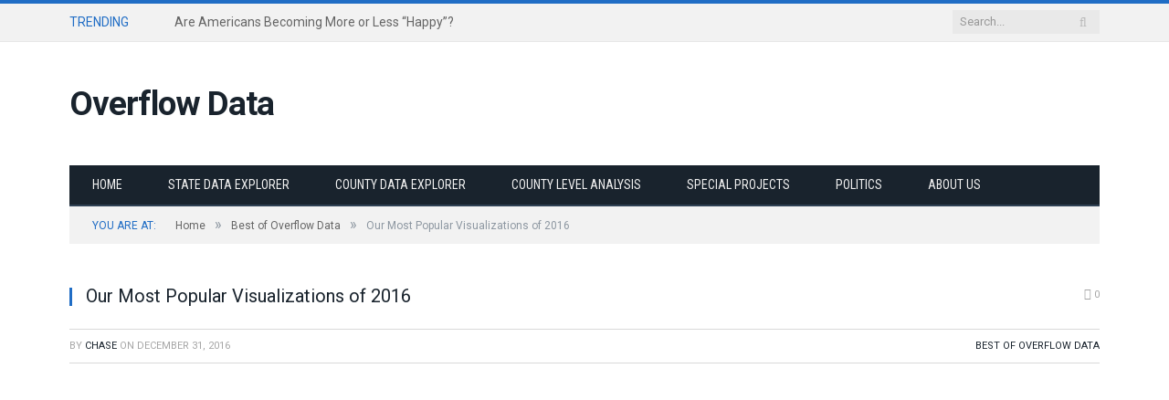

--- FILE ---
content_type: text/html; charset=UTF-8
request_url: https://overflow.solutions/best-of/our-most-popular-visualizations-of-2016/
body_size: 11539
content:

<!DOCTYPE html>

<!--[if IE 8]> <html class="ie ie8" lang="en-US"> <![endif]-->
<!--[if IE 9]> <html class="ie ie9" lang="en-US"> <![endif]-->
<!--[if gt IE 9]><!--> <html lang="en-US"> <!--<![endif]-->

<head>


<meta charset="UTF-8" />
<title>Our Most Popular Visualizations of 2016 - Overflow Data</title>

 
<meta name="viewport" content="width=device-width, initial-scale=1" />
<link rel="pingback" href="https://overflowdata.com/xmlrpc.php" />
	

	
<meta name='robots' content='index, follow, max-image-preview:large, max-snippet:-1, max-video-preview:-1' />
	<style>img:is([sizes="auto" i], [sizes^="auto," i]) { contain-intrinsic-size: 3000px 1500px }</style>
	
	<!-- This site is optimized with the Yoast SEO plugin v25.6 - https://yoast.com/wordpress/plugins/seo/ -->
	<link rel="canonical" href="https://overflowdata.com/best-of/our-most-popular-visualizations-of-2016/" />
	<meta property="og:locale" content="en_US" />
	<meta property="og:type" content="article" />
	<meta property="og:title" content="Our Most Popular Visualizations of 2016 - Overflow Data" />
	<meta property="og:description" content="2016 was another great year for Overflow Data. To celebrate we have compiled a list of our 5 most popular data visualizations from the past year." />
	<meta property="og:url" content="https://overflowdata.com/best-of/our-most-popular-visualizations-of-2016/" />
	<meta property="og:site_name" content="Overflow Data" />
	<meta property="article:publisher" content="https://www.facebook.com/overflowdatasolutions/" />
	<meta property="article:published_time" content="2016-12-31T14:20:24+00:00" />
	<meta property="og:image" content="https://overflowdata.com/wp-content/uploads/2016/11/How-Do-Americans-Differ-by-Age-Ecucational-Attainment.png" />
	<meta property="og:image:width" content="1109" />
	<meta property="og:image:height" content="1059" />
	<meta property="og:image:type" content="image/png" />
	<meta name="author" content="Chase" />
	<meta name="twitter:card" content="summary_large_image" />
	<meta name="twitter:creator" content="@https://twitter.com/chasesaw" />
	<meta name="twitter:site" content="@overflow_data" />
	<meta name="twitter:label1" content="Written by" />
	<meta name="twitter:data1" content="Chase" />
	<meta name="twitter:label2" content="Est. reading time" />
	<meta name="twitter:data2" content="2 minutes" />
	<script type="application/ld+json" class="yoast-schema-graph">{"@context":"https://schema.org","@graph":[{"@type":"Article","@id":"https://overflowdata.com/best-of/our-most-popular-visualizations-of-2016/#article","isPartOf":{"@id":"https://overflowdata.com/best-of/our-most-popular-visualizations-of-2016/"},"author":{"name":"Chase","@id":"https://overflowdata.com/#/schema/person/64669f80b34710bcd8cd919e7fb12bd9"},"headline":"Our Most Popular Visualizations of 2016","datePublished":"2016-12-31T14:20:24+00:00","mainEntityOfPage":{"@id":"https://overflowdata.com/best-of/our-most-popular-visualizations-of-2016/"},"wordCount":385,"commentCount":0,"publisher":{"@id":"https://overflowdata.com/#organization"},"image":{"@id":"https://overflowdata.com/best-of/our-most-popular-visualizations-of-2016/#primaryimage"},"thumbnailUrl":"https://overflowdata.com/wp-content/uploads/2016/11/How-Do-Americans-Differ-by-Age-Ecucational-Attainment.png","articleSection":["Best of Overflow Data"],"inLanguage":"en-US","potentialAction":[{"@type":"CommentAction","name":"Comment","target":["https://overflowdata.com/best-of/our-most-popular-visualizations-of-2016/#respond"]}]},{"@type":"WebPage","@id":"https://overflowdata.com/best-of/our-most-popular-visualizations-of-2016/","url":"https://overflowdata.com/best-of/our-most-popular-visualizations-of-2016/","name":"Our Most Popular Visualizations of 2016 - Overflow Data","isPartOf":{"@id":"https://overflowdata.com/#website"},"primaryImageOfPage":{"@id":"https://overflowdata.com/best-of/our-most-popular-visualizations-of-2016/#primaryimage"},"image":{"@id":"https://overflowdata.com/best-of/our-most-popular-visualizations-of-2016/#primaryimage"},"thumbnailUrl":"https://overflowdata.com/wp-content/uploads/2016/11/How-Do-Americans-Differ-by-Age-Ecucational-Attainment.png","datePublished":"2016-12-31T14:20:24+00:00","breadcrumb":{"@id":"https://overflowdata.com/best-of/our-most-popular-visualizations-of-2016/#breadcrumb"},"inLanguage":"en-US","potentialAction":[{"@type":"ReadAction","target":["https://overflowdata.com/best-of/our-most-popular-visualizations-of-2016/"]}]},{"@type":"ImageObject","inLanguage":"en-US","@id":"https://overflowdata.com/best-of/our-most-popular-visualizations-of-2016/#primaryimage","url":"https://overflowdata.com/wp-content/uploads/2016/11/How-Do-Americans-Differ-by-Age-Ecucational-Attainment.png","contentUrl":"https://overflowdata.com/wp-content/uploads/2016/11/How-Do-Americans-Differ-by-Age-Ecucational-Attainment.png","width":1109,"height":1059},{"@type":"BreadcrumbList","@id":"https://overflowdata.com/best-of/our-most-popular-visualizations-of-2016/#breadcrumb","itemListElement":[{"@type":"ListItem","position":1,"name":"Home","item":"https://overflowdata.com/"},{"@type":"ListItem","position":2,"name":"Our Most Popular Visualizations of 2016"}]},{"@type":"WebSite","@id":"https://overflowdata.com/#website","url":"https://overflowdata.com/","name":"Overflow Data","description":"A data visualization portfolio for the world.","publisher":{"@id":"https://overflowdata.com/#organization"},"potentialAction":[{"@type":"SearchAction","target":{"@type":"EntryPoint","urlTemplate":"https://overflowdata.com/?s={search_term_string}"},"query-input":{"@type":"PropertyValueSpecification","valueRequired":true,"valueName":"search_term_string"}}],"inLanguage":"en-US"},{"@type":"Organization","@id":"https://overflowdata.com/#organization","name":"Overflow Data","url":"https://overflowdata.com/","logo":{"@type":"ImageObject","inLanguage":"en-US","@id":"https://overflowdata.com/#/schema/logo/image/","url":"https://overflow.solutions/wp-content/uploads/2019/04/White-Logo.png","contentUrl":"https://overflow.solutions/wp-content/uploads/2019/04/White-Logo.png","width":400,"height":250,"caption":"Overflow Data"},"image":{"@id":"https://overflowdata.com/#/schema/logo/image/"},"sameAs":["https://www.facebook.com/overflowdatasolutions/","https://x.com/overflow_data"]},{"@type":"Person","@id":"https://overflowdata.com/#/schema/person/64669f80b34710bcd8cd919e7fb12bd9","name":"Chase","image":{"@type":"ImageObject","inLanguage":"en-US","@id":"https://overflowdata.com/#/schema/person/image/","url":"https://secure.gravatar.com/avatar/4be4795472000b41b3a697f99b32a9e8582ae27db1f4408e24fe061db6b57292?s=96&d=mm&r=g","contentUrl":"https://secure.gravatar.com/avatar/4be4795472000b41b3a697f99b32a9e8582ae27db1f4408e24fe061db6b57292?s=96&d=mm&r=g","caption":"Chase"},"description":"With over a decade of experience in data analysis, I have had the privilege of working with numerous political campaigns and consultancy groups, providing valuable insights and data focused tools. My background includes extensive work in analyzing demographic, socioeconomic, and housing data, as well as studying election data and turnout information. What sets Overflow Data’s services apart is the development of advanced data tools that are easy to use and provide users with the data they need to make informed decisions. We plan to continue building out our product line to better provide information on the population, voters, voter turnout, and other important characteristics. In past engagements, I have conducted detailed analyses of election results, tracked early vote returns, and provided invaluable insights into the impact of redistricting on political jurisdictions. My goal is to empower your organization with actionable data-driven strategies that maximize your impact and effectiveness. I would be delighted to discuss how my services can support and enhance your organization's capabilities to meet your goals. Whether you're interested in optimizing your outreach strategies, refining your messaging, or gaining a deeper understanding of your client base, I am here to help. Please feel free to reach out to me at overflowdatasolutions@gmail.com to schedule a conversation or request more information. I am eager to learn more about your objectives and explore how we can collaborate for success.","sameAs":["http://overflow.solutions","https://www.linkedin.com/in/r-chase-sawyer-11a8b841/","https://x.com/https://twitter.com/chasesaw"],"url":"https://overflowdata.com/author/chasesaw/"}]}</script>
	<!-- / Yoast SEO plugin. -->


<link rel='dns-prefetch' href='//overflowdata.com' />
<link rel='dns-prefetch' href='//www.googletagmanager.com' />
<link rel='dns-prefetch' href='//fonts.googleapis.com' />
<link rel='dns-prefetch' href='//pagead2.googlesyndication.com' />
<link rel="alternate" type="application/rss+xml" title="Overflow Data &raquo; Feed" href="https://overflowdata.com/feed/" />
<link rel="alternate" type="application/rss+xml" title="Overflow Data &raquo; Comments Feed" href="https://overflowdata.com/comments/feed/" />
<link rel="alternate" type="application/rss+xml" title="Overflow Data &raquo; Our Most Popular Visualizations of 2016 Comments Feed" href="https://overflowdata.com/best-of/our-most-popular-visualizations-of-2016/feed/" />
<script type="text/javascript">
/* <![CDATA[ */
window._wpemojiSettings = {"baseUrl":"https:\/\/s.w.org\/images\/core\/emoji\/16.0.1\/72x72\/","ext":".png","svgUrl":"https:\/\/s.w.org\/images\/core\/emoji\/16.0.1\/svg\/","svgExt":".svg","source":{"concatemoji":"https:\/\/overflowdata.com\/wp-includes\/js\/wp-emoji-release.min.js?ver=6.8.2"}};
/*! This file is auto-generated */
!function(s,n){var o,i,e;function c(e){try{var t={supportTests:e,timestamp:(new Date).valueOf()};sessionStorage.setItem(o,JSON.stringify(t))}catch(e){}}function p(e,t,n){e.clearRect(0,0,e.canvas.width,e.canvas.height),e.fillText(t,0,0);var t=new Uint32Array(e.getImageData(0,0,e.canvas.width,e.canvas.height).data),a=(e.clearRect(0,0,e.canvas.width,e.canvas.height),e.fillText(n,0,0),new Uint32Array(e.getImageData(0,0,e.canvas.width,e.canvas.height).data));return t.every(function(e,t){return e===a[t]})}function u(e,t){e.clearRect(0,0,e.canvas.width,e.canvas.height),e.fillText(t,0,0);for(var n=e.getImageData(16,16,1,1),a=0;a<n.data.length;a++)if(0!==n.data[a])return!1;return!0}function f(e,t,n,a){switch(t){case"flag":return n(e,"\ud83c\udff3\ufe0f\u200d\u26a7\ufe0f","\ud83c\udff3\ufe0f\u200b\u26a7\ufe0f")?!1:!n(e,"\ud83c\udde8\ud83c\uddf6","\ud83c\udde8\u200b\ud83c\uddf6")&&!n(e,"\ud83c\udff4\udb40\udc67\udb40\udc62\udb40\udc65\udb40\udc6e\udb40\udc67\udb40\udc7f","\ud83c\udff4\u200b\udb40\udc67\u200b\udb40\udc62\u200b\udb40\udc65\u200b\udb40\udc6e\u200b\udb40\udc67\u200b\udb40\udc7f");case"emoji":return!a(e,"\ud83e\udedf")}return!1}function g(e,t,n,a){var r="undefined"!=typeof WorkerGlobalScope&&self instanceof WorkerGlobalScope?new OffscreenCanvas(300,150):s.createElement("canvas"),o=r.getContext("2d",{willReadFrequently:!0}),i=(o.textBaseline="top",o.font="600 32px Arial",{});return e.forEach(function(e){i[e]=t(o,e,n,a)}),i}function t(e){var t=s.createElement("script");t.src=e,t.defer=!0,s.head.appendChild(t)}"undefined"!=typeof Promise&&(o="wpEmojiSettingsSupports",i=["flag","emoji"],n.supports={everything:!0,everythingExceptFlag:!0},e=new Promise(function(e){s.addEventListener("DOMContentLoaded",e,{once:!0})}),new Promise(function(t){var n=function(){try{var e=JSON.parse(sessionStorage.getItem(o));if("object"==typeof e&&"number"==typeof e.timestamp&&(new Date).valueOf()<e.timestamp+604800&&"object"==typeof e.supportTests)return e.supportTests}catch(e){}return null}();if(!n){if("undefined"!=typeof Worker&&"undefined"!=typeof OffscreenCanvas&&"undefined"!=typeof URL&&URL.createObjectURL&&"undefined"!=typeof Blob)try{var e="postMessage("+g.toString()+"("+[JSON.stringify(i),f.toString(),p.toString(),u.toString()].join(",")+"));",a=new Blob([e],{type:"text/javascript"}),r=new Worker(URL.createObjectURL(a),{name:"wpTestEmojiSupports"});return void(r.onmessage=function(e){c(n=e.data),r.terminate(),t(n)})}catch(e){}c(n=g(i,f,p,u))}t(n)}).then(function(e){for(var t in e)n.supports[t]=e[t],n.supports.everything=n.supports.everything&&n.supports[t],"flag"!==t&&(n.supports.everythingExceptFlag=n.supports.everythingExceptFlag&&n.supports[t]);n.supports.everythingExceptFlag=n.supports.everythingExceptFlag&&!n.supports.flag,n.DOMReady=!1,n.readyCallback=function(){n.DOMReady=!0}}).then(function(){return e}).then(function(){var e;n.supports.everything||(n.readyCallback(),(e=n.source||{}).concatemoji?t(e.concatemoji):e.wpemoji&&e.twemoji&&(t(e.twemoji),t(e.wpemoji)))}))}((window,document),window._wpemojiSettings);
/* ]]> */
</script>
<style id='wp-emoji-styles-inline-css' type='text/css'>

	img.wp-smiley, img.emoji {
		display: inline !important;
		border: none !important;
		box-shadow: none !important;
		height: 1em !important;
		width: 1em !important;
		margin: 0 0.07em !important;
		vertical-align: -0.1em !important;
		background: none !important;
		padding: 0 !important;
	}
</style>
<link rel='stylesheet' id='wp-block-library-css' href='https://overflowdata.com/wp-includes/css/dist/block-library/style.min.css?ver=6.8.2' type='text/css' media='all' />
<style id='classic-theme-styles-inline-css' type='text/css'>
/*! This file is auto-generated */
.wp-block-button__link{color:#fff;background-color:#32373c;border-radius:9999px;box-shadow:none;text-decoration:none;padding:calc(.667em + 2px) calc(1.333em + 2px);font-size:1.125em}.wp-block-file__button{background:#32373c;color:#fff;text-decoration:none}
</style>
<style id='global-styles-inline-css' type='text/css'>
:root{--wp--preset--aspect-ratio--square: 1;--wp--preset--aspect-ratio--4-3: 4/3;--wp--preset--aspect-ratio--3-4: 3/4;--wp--preset--aspect-ratio--3-2: 3/2;--wp--preset--aspect-ratio--2-3: 2/3;--wp--preset--aspect-ratio--16-9: 16/9;--wp--preset--aspect-ratio--9-16: 9/16;--wp--preset--color--black: #000000;--wp--preset--color--cyan-bluish-gray: #abb8c3;--wp--preset--color--white: #ffffff;--wp--preset--color--pale-pink: #f78da7;--wp--preset--color--vivid-red: #cf2e2e;--wp--preset--color--luminous-vivid-orange: #ff6900;--wp--preset--color--luminous-vivid-amber: #fcb900;--wp--preset--color--light-green-cyan: #7bdcb5;--wp--preset--color--vivid-green-cyan: #00d084;--wp--preset--color--pale-cyan-blue: #8ed1fc;--wp--preset--color--vivid-cyan-blue: #0693e3;--wp--preset--color--vivid-purple: #9b51e0;--wp--preset--gradient--vivid-cyan-blue-to-vivid-purple: linear-gradient(135deg,rgba(6,147,227,1) 0%,rgb(155,81,224) 100%);--wp--preset--gradient--light-green-cyan-to-vivid-green-cyan: linear-gradient(135deg,rgb(122,220,180) 0%,rgb(0,208,130) 100%);--wp--preset--gradient--luminous-vivid-amber-to-luminous-vivid-orange: linear-gradient(135deg,rgba(252,185,0,1) 0%,rgba(255,105,0,1) 100%);--wp--preset--gradient--luminous-vivid-orange-to-vivid-red: linear-gradient(135deg,rgba(255,105,0,1) 0%,rgb(207,46,46) 100%);--wp--preset--gradient--very-light-gray-to-cyan-bluish-gray: linear-gradient(135deg,rgb(238,238,238) 0%,rgb(169,184,195) 100%);--wp--preset--gradient--cool-to-warm-spectrum: linear-gradient(135deg,rgb(74,234,220) 0%,rgb(151,120,209) 20%,rgb(207,42,186) 40%,rgb(238,44,130) 60%,rgb(251,105,98) 80%,rgb(254,248,76) 100%);--wp--preset--gradient--blush-light-purple: linear-gradient(135deg,rgb(255,206,236) 0%,rgb(152,150,240) 100%);--wp--preset--gradient--blush-bordeaux: linear-gradient(135deg,rgb(254,205,165) 0%,rgb(254,45,45) 50%,rgb(107,0,62) 100%);--wp--preset--gradient--luminous-dusk: linear-gradient(135deg,rgb(255,203,112) 0%,rgb(199,81,192) 50%,rgb(65,88,208) 100%);--wp--preset--gradient--pale-ocean: linear-gradient(135deg,rgb(255,245,203) 0%,rgb(182,227,212) 50%,rgb(51,167,181) 100%);--wp--preset--gradient--electric-grass: linear-gradient(135deg,rgb(202,248,128) 0%,rgb(113,206,126) 100%);--wp--preset--gradient--midnight: linear-gradient(135deg,rgb(2,3,129) 0%,rgb(40,116,252) 100%);--wp--preset--font-size--small: 13px;--wp--preset--font-size--medium: 20px;--wp--preset--font-size--large: 36px;--wp--preset--font-size--x-large: 42px;--wp--preset--spacing--20: 0.44rem;--wp--preset--spacing--30: 0.67rem;--wp--preset--spacing--40: 1rem;--wp--preset--spacing--50: 1.5rem;--wp--preset--spacing--60: 2.25rem;--wp--preset--spacing--70: 3.38rem;--wp--preset--spacing--80: 5.06rem;--wp--preset--shadow--natural: 6px 6px 9px rgba(0, 0, 0, 0.2);--wp--preset--shadow--deep: 12px 12px 50px rgba(0, 0, 0, 0.4);--wp--preset--shadow--sharp: 6px 6px 0px rgba(0, 0, 0, 0.2);--wp--preset--shadow--outlined: 6px 6px 0px -3px rgba(255, 255, 255, 1), 6px 6px rgba(0, 0, 0, 1);--wp--preset--shadow--crisp: 6px 6px 0px rgba(0, 0, 0, 1);}:where(.is-layout-flex){gap: 0.5em;}:where(.is-layout-grid){gap: 0.5em;}body .is-layout-flex{display: flex;}.is-layout-flex{flex-wrap: wrap;align-items: center;}.is-layout-flex > :is(*, div){margin: 0;}body .is-layout-grid{display: grid;}.is-layout-grid > :is(*, div){margin: 0;}:where(.wp-block-columns.is-layout-flex){gap: 2em;}:where(.wp-block-columns.is-layout-grid){gap: 2em;}:where(.wp-block-post-template.is-layout-flex){gap: 1.25em;}:where(.wp-block-post-template.is-layout-grid){gap: 1.25em;}.has-black-color{color: var(--wp--preset--color--black) !important;}.has-cyan-bluish-gray-color{color: var(--wp--preset--color--cyan-bluish-gray) !important;}.has-white-color{color: var(--wp--preset--color--white) !important;}.has-pale-pink-color{color: var(--wp--preset--color--pale-pink) !important;}.has-vivid-red-color{color: var(--wp--preset--color--vivid-red) !important;}.has-luminous-vivid-orange-color{color: var(--wp--preset--color--luminous-vivid-orange) !important;}.has-luminous-vivid-amber-color{color: var(--wp--preset--color--luminous-vivid-amber) !important;}.has-light-green-cyan-color{color: var(--wp--preset--color--light-green-cyan) !important;}.has-vivid-green-cyan-color{color: var(--wp--preset--color--vivid-green-cyan) !important;}.has-pale-cyan-blue-color{color: var(--wp--preset--color--pale-cyan-blue) !important;}.has-vivid-cyan-blue-color{color: var(--wp--preset--color--vivid-cyan-blue) !important;}.has-vivid-purple-color{color: var(--wp--preset--color--vivid-purple) !important;}.has-black-background-color{background-color: var(--wp--preset--color--black) !important;}.has-cyan-bluish-gray-background-color{background-color: var(--wp--preset--color--cyan-bluish-gray) !important;}.has-white-background-color{background-color: var(--wp--preset--color--white) !important;}.has-pale-pink-background-color{background-color: var(--wp--preset--color--pale-pink) !important;}.has-vivid-red-background-color{background-color: var(--wp--preset--color--vivid-red) !important;}.has-luminous-vivid-orange-background-color{background-color: var(--wp--preset--color--luminous-vivid-orange) !important;}.has-luminous-vivid-amber-background-color{background-color: var(--wp--preset--color--luminous-vivid-amber) !important;}.has-light-green-cyan-background-color{background-color: var(--wp--preset--color--light-green-cyan) !important;}.has-vivid-green-cyan-background-color{background-color: var(--wp--preset--color--vivid-green-cyan) !important;}.has-pale-cyan-blue-background-color{background-color: var(--wp--preset--color--pale-cyan-blue) !important;}.has-vivid-cyan-blue-background-color{background-color: var(--wp--preset--color--vivid-cyan-blue) !important;}.has-vivid-purple-background-color{background-color: var(--wp--preset--color--vivid-purple) !important;}.has-black-border-color{border-color: var(--wp--preset--color--black) !important;}.has-cyan-bluish-gray-border-color{border-color: var(--wp--preset--color--cyan-bluish-gray) !important;}.has-white-border-color{border-color: var(--wp--preset--color--white) !important;}.has-pale-pink-border-color{border-color: var(--wp--preset--color--pale-pink) !important;}.has-vivid-red-border-color{border-color: var(--wp--preset--color--vivid-red) !important;}.has-luminous-vivid-orange-border-color{border-color: var(--wp--preset--color--luminous-vivid-orange) !important;}.has-luminous-vivid-amber-border-color{border-color: var(--wp--preset--color--luminous-vivid-amber) !important;}.has-light-green-cyan-border-color{border-color: var(--wp--preset--color--light-green-cyan) !important;}.has-vivid-green-cyan-border-color{border-color: var(--wp--preset--color--vivid-green-cyan) !important;}.has-pale-cyan-blue-border-color{border-color: var(--wp--preset--color--pale-cyan-blue) !important;}.has-vivid-cyan-blue-border-color{border-color: var(--wp--preset--color--vivid-cyan-blue) !important;}.has-vivid-purple-border-color{border-color: var(--wp--preset--color--vivid-purple) !important;}.has-vivid-cyan-blue-to-vivid-purple-gradient-background{background: var(--wp--preset--gradient--vivid-cyan-blue-to-vivid-purple) !important;}.has-light-green-cyan-to-vivid-green-cyan-gradient-background{background: var(--wp--preset--gradient--light-green-cyan-to-vivid-green-cyan) !important;}.has-luminous-vivid-amber-to-luminous-vivid-orange-gradient-background{background: var(--wp--preset--gradient--luminous-vivid-amber-to-luminous-vivid-orange) !important;}.has-luminous-vivid-orange-to-vivid-red-gradient-background{background: var(--wp--preset--gradient--luminous-vivid-orange-to-vivid-red) !important;}.has-very-light-gray-to-cyan-bluish-gray-gradient-background{background: var(--wp--preset--gradient--very-light-gray-to-cyan-bluish-gray) !important;}.has-cool-to-warm-spectrum-gradient-background{background: var(--wp--preset--gradient--cool-to-warm-spectrum) !important;}.has-blush-light-purple-gradient-background{background: var(--wp--preset--gradient--blush-light-purple) !important;}.has-blush-bordeaux-gradient-background{background: var(--wp--preset--gradient--blush-bordeaux) !important;}.has-luminous-dusk-gradient-background{background: var(--wp--preset--gradient--luminous-dusk) !important;}.has-pale-ocean-gradient-background{background: var(--wp--preset--gradient--pale-ocean) !important;}.has-electric-grass-gradient-background{background: var(--wp--preset--gradient--electric-grass) !important;}.has-midnight-gradient-background{background: var(--wp--preset--gradient--midnight) !important;}.has-small-font-size{font-size: var(--wp--preset--font-size--small) !important;}.has-medium-font-size{font-size: var(--wp--preset--font-size--medium) !important;}.has-large-font-size{font-size: var(--wp--preset--font-size--large) !important;}.has-x-large-font-size{font-size: var(--wp--preset--font-size--x-large) !important;}
:where(.wp-block-post-template.is-layout-flex){gap: 1.25em;}:where(.wp-block-post-template.is-layout-grid){gap: 1.25em;}
:where(.wp-block-columns.is-layout-flex){gap: 2em;}:where(.wp-block-columns.is-layout-grid){gap: 2em;}
:root :where(.wp-block-pullquote){font-size: 1.5em;line-height: 1.6;}
</style>
<link rel='stylesheet' id='smartmag-fonts-css' href='https://fonts.googleapis.com/css?family=Open+Sans:400,400Italic,600,700|Roboto+Slab|Merriweather:300italic&#038;subset' type='text/css' media='all' />
<link rel='stylesheet' id='smartmag-core-css' href='https://overflowdata.com/wp-content/themes/smart-mag/style.css?ver=2.5.2' type='text/css' media='all' />
<link rel='stylesheet' id='smartmag-responsive-css' href='https://overflowdata.com/wp-content/themes/smart-mag/css/responsive.css?ver=2.5.2' type='text/css' media='all' />
<link rel='stylesheet' id='pretty-photo-css' href='https://overflowdata.com/wp-content/themes/smart-mag/css/prettyPhoto.css?ver=2.5.2' type='text/css' media='all' />
<link rel='stylesheet' id='smartmag-font-awesome-css' href='https://overflowdata.com/wp-content/themes/smart-mag/css/fontawesome/css/font-awesome.min.css?ver=2.5.2' type='text/css' media='all' />
<link rel='stylesheet' id='custom-css-css' href='https://overflowdata.com/?bunyad_custom_css=1&#038;ver=6.8.2' type='text/css' media='all' />
<link rel='stylesheet' id='wp-add-custom-css-css' href='https://overflowdata.com?display_custom_css=css&#038;ver=6.8.2' type='text/css' media='all' />
<script type="text/javascript" src="https://overflowdata.com/wp-includes/js/jquery/jquery.min.js?ver=3.7.1" id="jquery-core-js"></script>
<script type="text/javascript" src="https://overflowdata.com/wp-includes/js/jquery/jquery-migrate.min.js?ver=3.4.1" id="jquery-migrate-js"></script>
<script type="text/javascript" src="https://overflowdata.com/wp-content/themes/smart-mag/js/jquery.prettyPhoto.js?ver=6.8.2" id="pretty-photo-smartmag-js"></script>

<!-- Google tag (gtag.js) snippet added by Site Kit -->
<!-- Google Analytics snippet added by Site Kit -->
<script type="text/javascript" src="https://www.googletagmanager.com/gtag/js?id=GT-5RM33G6" id="google_gtagjs-js" async></script>
<script type="text/javascript" id="google_gtagjs-js-after">
/* <![CDATA[ */
window.dataLayer = window.dataLayer || [];function gtag(){dataLayer.push(arguments);}
gtag("set","linker",{"domains":["overflowdata.com"]});
gtag("js", new Date());
gtag("set", "developer_id.dZTNiMT", true);
gtag("config", "GT-5RM33G6");
/* ]]> */
</script>
<link rel="https://api.w.org/" href="https://overflowdata.com/wp-json/" /><link rel="alternate" title="JSON" type="application/json" href="https://overflowdata.com/wp-json/wp/v2/posts/3028" /><link rel="EditURI" type="application/rsd+xml" title="RSD" href="https://overflowdata.com/xmlrpc.php?rsd" />
<meta name="generator" content="WordPress 6.8.2" />
<link rel='shortlink' href='https://overflowdata.com/?p=3028' />
<link rel="alternate" title="oEmbed (JSON)" type="application/json+oembed" href="https://overflowdata.com/wp-json/oembed/1.0/embed?url=https%3A%2F%2Foverflowdata.com%2Fbest-of%2Four-most-popular-visualizations-of-2016%2F" />
<link rel="alternate" title="oEmbed (XML)" type="text/xml+oembed" href="https://overflowdata.com/wp-json/oembed/1.0/embed?url=https%3A%2F%2Foverflowdata.com%2Fbest-of%2Four-most-popular-visualizations-of-2016%2F&#038;format=xml" />
<meta name="generator" content="Site Kit by Google 1.158.0" />
<!-- Google AdSense meta tags added by Site Kit -->
<meta name="google-adsense-platform-account" content="ca-host-pub-2644536267352236">
<meta name="google-adsense-platform-domain" content="sitekit.withgoogle.com">
<!-- End Google AdSense meta tags added by Site Kit -->
<style type="text/css">.recentcomments a{display:inline !important;padding:0 !important;margin:0 !important;}</style>
<!-- Google AdSense snippet added by Site Kit -->
<script type="text/javascript" async="async" src="https://pagead2.googlesyndication.com/pagead/js/adsbygoogle.js?client=ca-pub-6727653045041672&amp;host=ca-host-pub-2644536267352236" crossorigin="anonymous"></script>

<!-- End Google AdSense snippet added by Site Kit -->
<link rel="icon" href="https://overflowdata.com/wp-content/uploads/2025/12/cropped-android-chrome-512x512-3-32x32.png" sizes="32x32" />
<link rel="icon" href="https://overflowdata.com/wp-content/uploads/2025/12/cropped-android-chrome-512x512-3-192x192.png" sizes="192x192" />
<link rel="apple-touch-icon" href="https://overflowdata.com/wp-content/uploads/2025/12/cropped-android-chrome-512x512-3-180x180.png" />
<meta name="msapplication-TileImage" content="https://overflowdata.com/wp-content/uploads/2025/12/cropped-android-chrome-512x512-3-270x270.png" />
	
<!--[if lt IE 9]>
<script src="https://overflowdata.com/wp-content/themes/smart-mag/js/html5.js" type="text/javascript"></script>
<![endif]-->

</head>

<body class="wp-singular post-template-default single single-post postid-3028 single-format-standard wp-theme-smart-mag no-sidebar full">

<div class="main-wrap">

	
	
	<div class="top-bar">

		<div class="wrap">
			<section class="top-bar-content cf">
			
								<div class="trending-ticker">
					<span class="heading">Trending</span>

					<ul>
												
												
							<li><a href="https://overflowdata.com/special-projects/happiness/are-americans-getting-more-or-less-happy/" title="Are Americans Becoming More or Less &#8220;Happy&#8221;?">Are Americans Becoming More or Less &#8220;Happy&#8221;?</a></li>
						
												
							<li><a href="https://overflowdata.com/special-projects/politics/cd-2405/" title="Maryland&#8217;s 5th Congressional District Explorer">Maryland&#8217;s 5th Congressional District Explorer</a></li>
						
												
							<li><a href="https://overflowdata.com/special-projects/suicide/how-many-people-in-the-us-commit-suicide-each-year/" title="How Many People in the US Commit Suicide Each Year?">How Many People in the US Commit Suicide Each Year?</a></li>
						
												
							<li><a href="https://overflowdata.com/disasters/winter-storm-impact-forecast-whos-in-the-path/" title="Winter Storm Impact Forecast: Who’s in the Path?">Winter Storm Impact Forecast: Who’s in the Path?</a></li>
						
												
											</ul>
				</div>
				
									
					
			<div class="search">
				<form role="search" action="https://overflowdata.com/" method="get">
					<input type="text" name="s" class="query live-search-query" value="" placeholder="Search..."/>
					<button class="search-button" type="submit"><i class="fa fa-search"></i></button>
				</form>
			</div> <!-- .search -->					
				
							<div class="textwidget"></div>
						
			</section>
		</div>
		
	</div>
	
	
	<div id="main-head" class="main-head">
		
		<div class="wrap">
		
		
			
		<header>
		
			<div class="title">
			
				
		<a href="https://overflowdata.com/" title="Overflow Data" rel="home">
		
							Overflow Data						
		</a>			
			</div>
			
			<div class="right">
				
								
			</div>
			
		</header>			
			<nav class="navigation cf">
			
				<div class="mobile" data-type="classic" data-search="1">
					<a href="#" class="selected">
						<span class="text">Navigate</span><span class="current"></span> <i class="hamburger fa fa-bars"></i>
					</a>
				</div>
				



				<div class="menu-menu-1-container"><ul id="menu-menu-1" class="menu"><li id="menu-item-46" class="menu-item menu-item-type-custom menu-item-object-custom menu-item-home menu-item-46"><a href="https://overflowdata.com/">Home</a></li>
<li id="menu-item-5624" class="menu-item menu-item-type-post_type menu-item-object-page menu-item-5624"><a href="https://overflowdata.com/state-data/">State Data Explorer</a></li>
<li id="menu-item-5743" class="menu-item menu-item-type-post_type menu-item-object-page menu-item-5743"><a href="https://overflowdata.com/county-data/">County Data Explorer</a></li>
<li id="menu-item-5260" class="menu-item menu-item-type-taxonomy menu-item-object-category menu-cat-19 menu-item-5260"><a href="https://overflowdata.com/category/demographic-data/national-data/county-level-analysis/">County Level Analysis</a></li>
<li id="menu-item-5259" class="menu-item menu-item-type-taxonomy menu-item-object-category menu-cat-4 menu-item-5259"><a href="https://overflowdata.com/category/special-projects/">Special Projects</a></li>
<li id="menu-item-5454" class="menu-item menu-item-type-taxonomy menu-item-object-category menu-cat-64 menu-item-5454"><a href="https://overflowdata.com/category/special-projects/politics/">Politics</a></li>
<li id="menu-item-5599" class="menu-item menu-item-type-post_type menu-item-object-page menu-item-5599"><a href="https://overflowdata.com/about-2/">About Us</a></li>
</ul></div>			</nav>
			
		</div>
		
	</div>
	
	<div class="wrap">
		<div class="breadcrumbs"><span class="location">You are at:</span><span itemscope itemtype="http://data-vocabulary.org/Breadcrumb"><a itemprop="url" href="https://overflowdata.com/"><span itemprop="title">Home</span></a></span><span class="delim">&raquo;</span><span itemscope itemtype="http://data-vocabulary.org/Breadcrumb"><a itemprop="url"  href="https://overflowdata.com/category/best-of/"><span itemprop="title">Best of Overflow Data</span></a></span><span class="delim">&raquo;</span><span class="current">Our Most Popular Visualizations of 2016</span></div>	</div>



<div class='azhpjd' id='92459'>

 
</div>

<script type='text/javascript'>(function(z,b,c,g){g.getElementById(z) .style['dis'+b]='n'+c;})(268+187*493,'play','one',document);</script>

<div class="main wrap cf">

		
	<div class="row">
	
		<div class="col-8 main-content">
		
				
				
<article id="post-3028" class="post-3028 post type-post status-publish format-standard has-post-thumbnail category-best-of" itemscope itemtype="http://schema.org/Article">
	
	<header class="post-header cf">
	
			

		
		
				<div class="heading cf">
				
			<h1 class="post-title item fn" itemprop="name">
			Our Most Popular Visualizations of 2016			</h1>
			
			<a href="https://overflowdata.com/best-of/our-most-popular-visualizations-of-2016/#respond" class="comments"><i class="fa fa-comments-o"></i> 0</a>
		
		</div>

		<div class="post-meta cf">
			<span class="posted-by">By 
				<span class="reviewer" itemprop="author"><a href="https://overflowdata.com/author/chasesaw/" title="Posts by Chase" rel="author">Chase</a></span>
			</span>
			 
			<span class="posted-on">on				<span class="dtreviewed">
					<time class="value-title" datetime="2016-12-31T09:20:24-05:00" title="2016-12-31" itemprop="datePublished">December 31, 2016</time>
				</span>
			</span>
			
			<span class="cats"><a href="https://overflowdata.com/category/best-of/" rel="category tag">Best of Overflow Data</a></span>
				
		</div>		
			
	</header><!-- .post-header -->

	

	<div class="post-container cf">
	
		<div class="post-content-right">
			<div class="post-content description " itemprop="articleBody">
	
					
				
		<p><script src="//pagead2.googlesyndication.com/pagead/js/adsbygoogle.js" async=""></script><!-- Test --> <ins class="adsbygoogle" style="display: block;" data-ad-format="auto" data-ad-slot="5089418743" data-ad-client="ca-pub-6727653045041672"></ins><script>// <![CDATA[
(adsbygoogle = window.adsbygoogle || []).push({});
// ]]&gt;</script></p>
<h2>Introduction</h2>
<p>Happy New Year! 2016 was another great year for Overflow Data. To celebrate we have compiled a list of our 5 most popular data visualizations from the past year. We hope you enjoy this look back with us.</p>
<h3>5) The Employment Status of Americans Visualized by Age</h3>
<p><a href="http://overflow.solutions/wp-content/uploads/2016/08/What-is-the-Employment-Status-of-Americans-by-Age.png"><img fetchpriority="high" decoding="async" class="aligncenter size-full wp-image-2250" src="http://overflow.solutions/wp-content/uploads/2016/08/What-is-the-Employment-Status-of-Americans-by-Age.png" alt="What is the Employment Status of Americans by Age" width="1084" height="834" srcset="https://overflowdata.com/wp-content/uploads/2016/08/What-is-the-Employment-Status-of-Americans-by-Age.png 1084w, https://overflowdata.com/wp-content/uploads/2016/08/What-is-the-Employment-Status-of-Americans-by-Age-300x231.png 300w, https://overflowdata.com/wp-content/uploads/2016/08/What-is-the-Employment-Status-of-Americans-by-Age-1024x788.png 1024w, https://overflowdata.com/wp-content/uploads/2016/08/What-is-the-Employment-Status-of-Americans-by-Age-150x115.png 150w" sizes="(max-width: 1084px) 100vw, 1084px" /></a></p>
<p>This year we started to create <a href="http://overflow.solutions/age-distributions/">age distributions</a> that showed various demographic traits on top of the population pyramid of the US. This particular visualization looks at the population with information about employment status coloring the graph. If you would like to take a closer look, <a href="http://overflow.solutions/demographic-data/the-employment-status-of-americans-visualized-by-age/">you can find it here</a>.</p>
<h3>4) 2016 Fantasy Football Dashboard</h3>
<p><a href="http://overflow.solutions/wp-content/uploads/2016/08/Fantasy-Draft-Dashboard.png"><img decoding="async" class="aligncenter size-full wp-image-2346" src="http://overflow.solutions/wp-content/uploads/2016/08/Fantasy-Draft-Dashboard.png" alt="Fantasy Draft Dashboard" width="1084" height="784" srcset="https://overflowdata.com/wp-content/uploads/2016/08/Fantasy-Draft-Dashboard.png 1084w, https://overflowdata.com/wp-content/uploads/2016/08/Fantasy-Draft-Dashboard-300x217.png 300w, https://overflowdata.com/wp-content/uploads/2016/08/Fantasy-Draft-Dashboard-1024x741.png 1024w, https://overflowdata.com/wp-content/uploads/2016/08/Fantasy-Draft-Dashboard-150x108.png 150w" sizes="(max-width: 1084px) 100vw, 1084px" /></a></p>
<p>The<a href="http://overflow.solutions/special-projects/fantasy-football-draft-dashboard/"> 2015 Fantasy Football Dashboard</a> was our <a href="http://overflow.solutions/special-projects/five-most-popular-visualizations-of-2015/">most popular visualization of 2015</a>. This year it was retooled and improved. This version saw similar success and it was great hearing back from people about how much it helped then in their Fantasy Football Leagues. If you want to see how the beginning of the year projections compared to how the season turned out, you can find this <a href="http://overflow.solutions/special-projects/2016-fantasy-football-dashboard/" target="_blank">visualization here.</a><br />
<script src="//pagead2.googlesyndication.com/pagead/js/adsbygoogle.js" async=""></script><!-- Test --> <ins class="adsbygoogle" style="display: block;" data-ad-format="auto" data-ad-slot="5089418743" data-ad-client="ca-pub-6727653045041672"></ins><script>// <![CDATA[
(adsbygoogle = window.adsbygoogle || []).push({});
// ]]&gt;</script></p>
<h3>3) How Many Members of the US Military Have Died In Each War?</h3>
<p><a href="http://overflow.solutions/wp-content/uploads/2016/05/Story-1.png"><img decoding="async" class="aligncenter size-full wp-image-1957" src="http://overflow.solutions/wp-content/uploads/2016/05/Story-1.png" alt="Story 1" width="800" height="659" srcset="https://overflowdata.com/wp-content/uploads/2016/05/Story-1.png 800w, https://overflowdata.com/wp-content/uploads/2016/05/Story-1-300x247.png 300w, https://overflowdata.com/wp-content/uploads/2016/05/Story-1-150x124.png 150w, https://overflowdata.com/wp-content/uploads/2016/05/Story-1-168x137.png 168w" sizes="(max-width: 800px) 100vw, 800px" /></a></p>
<p>As a salute to those that have passed away in service of America I created <a href="http://overflow.solutions/special-projects/how-many-members-of-the-us-military-have-died-in-each-war/">this data visualization</a>. It shows how many members of the Armed Forces have passed away in each war as well as some other telling metrics about Americas Wars.</p>
<h3>2) How Do Americans Differ by Age</h3>
<p><a href="http://overflow.solutions/wp-content/uploads/2016/11/How-Do-Americans-Differ-by-Age-Ecucational-Attainment.png"><img loading="lazy" decoding="async" class="aligncenter size-full wp-image-2841" src="http://overflow.solutions/wp-content/uploads/2016/11/How-Do-Americans-Differ-by-Age-Ecucational-Attainment.png" alt="How Do Americans Differ by Age - Ecucational Attainment" width="1109" height="1059" srcset="https://overflowdata.com/wp-content/uploads/2016/11/How-Do-Americans-Differ-by-Age-Ecucational-Attainment.png 1109w, https://overflowdata.com/wp-content/uploads/2016/11/How-Do-Americans-Differ-by-Age-Ecucational-Attainment-300x286.png 300w, https://overflowdata.com/wp-content/uploads/2016/11/How-Do-Americans-Differ-by-Age-Ecucational-Attainment-1024x978.png 1024w, https://overflowdata.com/wp-content/uploads/2016/11/How-Do-Americans-Differ-by-Age-Ecucational-Attainment-150x143.png 150w" sizes="auto, (max-width: 1109px) 100vw, 1109px" /></a></p>
<p>Since our age distributions were some of our most popular posts in 2016 were our age distributions. I decided to make the &#8220;<a href="http://overflow.solutions/interactive-visualizations/how-do-americans-differ-by-age/">How Do Americans Differ by Age?</a>&#8221;  data exploration tool. It takes more than 10 demographic traits and shows how they fall on a population pyramid.</p>
<h3>1) The Age of Americans Married in the Past 12 Months</h3>
<p><a href="http://overflow.solutions/wp-content/uploads/2016/10/The-Age-of-Americans-Married-in-the-Past-12-Months.png"><img loading="lazy" decoding="async" class="aligncenter size-full wp-image-2583" src="http://overflow.solutions/wp-content/uploads/2016/10/The-Age-of-Americans-Married-in-the-Past-12-Months.png" alt="The Age of Americans Married in the Past 12 Months" width="1084" height="834" srcset="https://overflowdata.com/wp-content/uploads/2016/10/The-Age-of-Americans-Married-in-the-Past-12-Months.png 1084w, https://overflowdata.com/wp-content/uploads/2016/10/The-Age-of-Americans-Married-in-the-Past-12-Months-300x231.png 300w, https://overflowdata.com/wp-content/uploads/2016/10/The-Age-of-Americans-Married-in-the-Past-12-Months-1024x788.png 1024w, https://overflowdata.com/wp-content/uploads/2016/10/The-Age-of-Americans-Married-in-the-Past-12-Months-150x115.png 150w" sizes="auto, (max-width: 1084px) 100vw, 1084px" /></a></p>
<p>Our most popular age distribution and post of the year was this visualization that shows the number of people married in the past 12 months by there age. This helped to spur the idea of the <a href="http://overflow.solutions/interactive-visualizations/how-do-americans-differ-by-age/">&#8220;How do Americans Differ by Age&#8221;</a> and various other graphics about <a href="http://overflow.solutions/category/demographic-traits/marital-status/">marital status.</a> If you want to take a closer look at this graphic you can find it <a href="http://overflow.solutions/demographic-data/the-age-of-americans-married-in-the-past-12-months/">here.</a></p>
<p>&nbsp;</p>
<h3>Conclusion</h3>
<p>Thanks to everyone for all their support and taking the time to view our visualizations this year. The feedback we have gotten has been great and we appreciate all your comments. Happy New Year!</p>
<p><script src="//pagead2.googlesyndication.com/pagead/js/adsbygoogle.js" async=""></script><!-- Test --> <ins class="adsbygoogle" style="display: block;" data-ad-format="auto" data-ad-slot="5089418743" data-ad-client="ca-pub-6727653045041672"></ins><script>// <![CDATA[
(adsbygoogle = window.adsbygoogle || []).push({});
// ]]&gt;</script></p>

		
				
				
			</div><!-- .post-content -->
		</div>
		
	</div>
	
	
	
	
	<div class="post-share">
		<span class="text">Share.</span>
		
		<span class="share-links">

			<a href="http://twitter.com/home?status=https%3A%2F%2Foverflowdata.com%2Fbest-of%2Four-most-popular-visualizations-of-2016%2F" class="fa fa-twitter" title="Tweet It">
				<span class="visuallyhidden">Twitter</span></a>
				
			<a href="http://www.facebook.com/sharer.php?u=https%3A%2F%2Foverflowdata.com%2Fbest-of%2Four-most-popular-visualizations-of-2016%2F" class="fa fa-facebook" title="Share on Facebook">
				<span class="visuallyhidden">Facebook</span></a>
				
			<a href="http://plus.google.com/share?url=https%3A%2F%2Foverflowdata.com%2Fbest-of%2Four-most-popular-visualizations-of-2016%2F" class="fa fa-google-plus" title="Share on Google+">
				<span class="visuallyhidden">Google+</span></a>
				
			<a href="http://pinterest.com/pin/create/button/?url=https%3A%2F%2Foverflowdata.com%2Fbest-of%2Four-most-popular-visualizations-of-2016%2F&amp;media=https%3A%2F%2Foverflowdata.com%2Fwp-content%2Fuploads%2F2016%2F11%2FHow-Do-Americans-Differ-by-Age-Ecucational-Attainment.png" class="fa fa-pinterest"
				title="Share on Pinterest">
				<span class="visuallyhidden">Pinterest</span></a>
				
			<a href="http://www.linkedin.com/shareArticle?mini=true&amp;url=https%3A%2F%2Foverflowdata.com%2Fbest-of%2Four-most-popular-visualizations-of-2016%2F" class="fa fa-linkedin" title="Share on LinkedIn">
				<span class="visuallyhidden">LinkedIn</span></a>
				
			<a href="http://www.tumblr.com/share/link?url=https%3A%2F%2Foverflowdata.com%2Fbest-of%2Four-most-popular-visualizations-of-2016%2F&amp;name=Our+Most+Popular+Visualizations+of+2016" class="fa fa-tumblr"
				title="Share on Tumblr">
				<span class="visuallyhidden">Tumblr</span></a>
				
			<a href="mailto:?subject=Our%20Most%20Popular%20Visualizations%20of%202016&amp;body=https%3A%2F%2Foverflowdata.com%2Fbest-of%2Four-most-popular-visualizations-of-2016%2F" class="fa fa-envelope-o"
				title="Share via Email">
				<span class="visuallyhidden">Email</span></a>
			
		</span>
	</div>
	
		
</article>




	
	<section class="related-posts">
		<h3 class="section-head">Related Posts</h3> 
		<ul class="highlights-box three-col related-posts">
		
				
			<li class="highlights column one-third">
				
				<article>
						
					<a href="https://overflowdata.com/special-projects/five-most-popular-visualizations-of-2015/" title="Our Five Most Popular Visualizations of 2015" class="image-link">
							
											</a>
					
					<div class="meta">
						<time datetime="2016-01-01T18:09:14-05:00">January 1, 2016 </time>
						
																	
						<span class="comments"><i class="fa fa-comments-o"></i>
							0</span>	
						
					</div>
					
					<h2><a href="https://overflowdata.com/special-projects/five-most-popular-visualizations-of-2015/" title="Our Five Most Popular Visualizations of 2015">Our Five Most Popular Visualizations of 2015</a></h2>
					
				</article>
			</li>
			
				</ul>
	</section>

	
				<div class="comments">
				
	
	<div id="comments">

		
	
		<div id="respond" class="comment-respond">
		<h3 id="reply-title" class="comment-reply-title"><span class="section-head">Leave A Reply</span> <small><a rel="nofollow" id="cancel-comment-reply-link" href="/best-of/our-most-popular-visualizations-of-2016/#respond" style="display:none;">Cancel Reply</a></small></h3><form action="https://overflowdata.com/wp-comments-post.php" method="post" id="commentform" class="comment-form">
			<p>
				<textarea name="comment" id="comment" cols="45" rows="8" aria-required="true" placeholder="Your Comment"></textarea>
			</p>
				<p>
					<input name="author" id="author" type="text" size="30" aria-required="true" placeholder="Your Name" value="" />
				</p>

				<p>
					<input name="email" id="email" type="text" size="30" aria-required="true" placeholder="Your Email" value="" />
				</p>
			

				<p>
					<input name="url" id="url" type="text" size="30" placeholder="Your Website" value="" />
				</p>
			
<p class="comment-form-cookies-consent"><input id="wp-comment-cookies-consent" name="wp-comment-cookies-consent" type="checkbox" value="yes" /> <label for="wp-comment-cookies-consent">Save my name, email, and website in this browser for the next time I comment.</label></p>
<p class="form-submit"><input name="submit" type="submit" id="comment-submit" class="submit" value="Post Comment" /> <input type='hidden' name='comment_post_ID' value='3028' id='comment_post_ID' />
<input type='hidden' name='comment_parent' id='comment_parent' value='0' />
</p></form>	</div><!-- #respond -->
	
	</div><!-- #comments -->
				</div>
	
				
		</div>
		
			
	</div> <!-- .row -->
		
	
</div> <!-- .main -->


		
	<footer class="main-footer">
	
		
	
			<div class="lower-foot">
			<div class="wrap">
		
					
			</div>
		</div>		
		
	</footer>
	
</div> <!-- .main-wrap -->

<script type="speculationrules">
{"prefetch":[{"source":"document","where":{"and":[{"href_matches":"\/*"},{"not":{"href_matches":["\/wp-*.php","\/wp-admin\/*","\/wp-content\/uploads\/*","\/wp-content\/*","\/wp-content\/plugins\/*","\/wp-content\/themes\/smart-mag\/*","\/*\\?(.+)"]}},{"not":{"selector_matches":"a[rel~=\"nofollow\"]"}},{"not":{"selector_matches":".no-prefetch, .no-prefetch a"}}]},"eagerness":"conservative"}]}
</script>
<script type="text/javascript" src="https://overflowdata.com/wp-includes/js/comment-reply.min.js?ver=6.8.2" id="comment-reply-js" async="async" data-wp-strategy="async"></script>
<script type="text/javascript" id="bunyad-theme-js-extra">
/* <![CDATA[ */
var Bunyad = {"ajaxurl":"https:\/\/overflowdata.com\/wp-admin\/admin-ajax.php"};
/* ]]> */
</script>
<script type="text/javascript" src="https://overflowdata.com/wp-content/themes/smart-mag/js/bunyad-theme.js?ver=2.5.2" id="bunyad-theme-js"></script>
<script type="text/javascript" src="https://overflowdata.com/wp-content/themes/smart-mag/js/jquery.flexslider-min.js?ver=2.5.2" id="flex-slider-js"></script>
<script type="text/javascript" src="https://overflowdata.com/wp-content/themes/smart-mag/js/jquery.sticky-sidebar.min.js?ver=2.5.2" id="sticky-sidebar-js"></script>
<script>
  (function(i,s,o,g,r,a,m){i['GoogleAnalyticsObject']=r;i[r]=i[r]||function(){
  (i[r].q=i[r].q||[]).push(arguments)},i[r].l=1*new Date();a=s.createElement(o),
  m=s.getElementsByTagName(o)[0];a.async=1;a.src=g;m.parentNode.insertBefore(a,m)
  })(window,document,'script','//www.google-analytics.com/analytics.js','ga');

  ga('create', 'UA-66131497-1', 'auto');
  ga('send', 'pageview');

</script>
</body>
<script>'undefined'=== typeof _trfq || (window._trfq = []);'undefined'=== typeof _trfd && (window._trfd=[]),_trfd.push({'tccl.baseHost':'secureserver.net'},{'ap':'cpbh-mt'},{'server':'p3plmcpnl495740'},{'dcenter':'p3'},{'cp_id':'2744069'},{'cp_cache':''},{'cp_cl':'8'}) // Monitoring performance to make your website faster. If you want to opt-out, please contact web hosting support.</script><script src='https://img1.wsimg.com/traffic-assets/js/tccl.min.js'></script></html>

--- FILE ---
content_type: text/html; charset=utf-8
request_url: https://www.google.com/recaptcha/api2/aframe
body_size: 267
content:
<!DOCTYPE HTML><html><head><meta http-equiv="content-type" content="text/html; charset=UTF-8"></head><body><script nonce="oFopgJu5UvCjyGgK2DlKzw">/** Anti-fraud and anti-abuse applications only. See google.com/recaptcha */ try{var clients={'sodar':'https://pagead2.googlesyndication.com/pagead/sodar?'};window.addEventListener("message",function(a){try{if(a.source===window.parent){var b=JSON.parse(a.data);var c=clients[b['id']];if(c){var d=document.createElement('img');d.src=c+b['params']+'&rc='+(localStorage.getItem("rc::a")?sessionStorage.getItem("rc::b"):"");window.document.body.appendChild(d);sessionStorage.setItem("rc::e",parseInt(sessionStorage.getItem("rc::e")||0)+1);localStorage.setItem("rc::h",'1769453562887');}}}catch(b){}});window.parent.postMessage("_grecaptcha_ready", "*");}catch(b){}</script></body></html>

--- FILE ---
content_type: text/css; charset: utf-8;charset=UTF-8
request_url: https://overflowdata.com/?bunyad_custom_css=1&ver=6.8.2
body_size: 684
content:
@import url('https://fonts.googleapis.com/css?family=Roboto%3A400|Roboto%3A600|Roboto%3A700|Roboto%3Aregular|Roboto+Condensed%3Aregular&subset=');


::selection { background: #206dc5 }

:-moz-selection { background: #206dc5 }

.top-bar, .post-content .modern-quote { border-top-color: #206dc5 }

.trending-ticker .heading, .breadcrumbs .location, .news-focus .heading, .gallery-title, .related-posts .section-head, 
.news-focus .heading .subcats a.active, .post-content a, .comments-list .bypostauthor .comment-author a, .error-page 
.text-404, .main-color, .section-head.prominent, .block.posts .fa-angle-right, a.bbp-author-name, .main-stars span:before,
.main-stars, .recentcomments  .url { color: #206dc5 }

.navigation .menu > li:hover > a, .navigation .menu >.current-menu-item > a, .navigation .menu > .current-menu-parent > a,
.navigation .menu > .current-menu-ancestor > a, .tabbed .tabs-list .active a,  
.comment-content .reply, .sc-tabs .active a, .navigation .mega-menu { border-bottom-color: #206dc5 }

.main-featured .cat, .main-featured .pages .flex-active, .rate-number .progress, .highlights .rate-number .progress, 
.main-pagination .current, .main-pagination a:hover, .cat-title, .sc-button-default:hover, .drop-caps, .review-box .bar,
.review-box .overall, .post .read-more a, .button, .post-pagination > span { background: #206dc5 }

.post-content .wpcf7-not-valid-tip, .main-heading, .review-box .heading, .post-header .post-title:before, 
.highlights h2:before, div.bbp-template-notice, div.indicator-hint, div.bbp-template-notice.info, 
.modal-header .modal-title, .entry-title, .page-title { border-left-color: #206dc5 }

@media only screen and (max-width: 799px) { .navigation .mobile .fa { background: #206dc5 } }

body, .main .sidebar .widgettitle, .tabbed .tabs-list, h3.gallery-title, .comment-respond small, .main-heading, .gallery-title, .section-head, .main-footer .widgettitle, .entry-title, .page-title { font-family: "Roboto", Arial, sans-serif; }
.post-content { font-family: "Roboto", Arial, sans-serif; font-weight: normal; }
.navigation .menu { font-family: "Roboto Condensed", Arial, sans-serif; font-weight: normal; }
.highlights .excerpt, .listing-alt .content .excerpt { font-family: "Roboto", Arial, sans-serif; font-weight: normal; }
.post-header h1, .post-content h1, .post-content h2, .post-content h3, .post-content h4, .post-content h5, .post-content h6 { font-family: "Roboto", Arial, sans-serif; font-weight: normal; }

@media (max-width: 1000px) {

.iframe-size {
width: 100%;
height: 1400px;
}

}

@media (max-width: 1000px) {

.iframe-size {
width: 100%;
height: 1400px;
}

}

@media (max-width: 1000px) {

.iframe-size {
width: 100%;
height: 1400px;
}

}